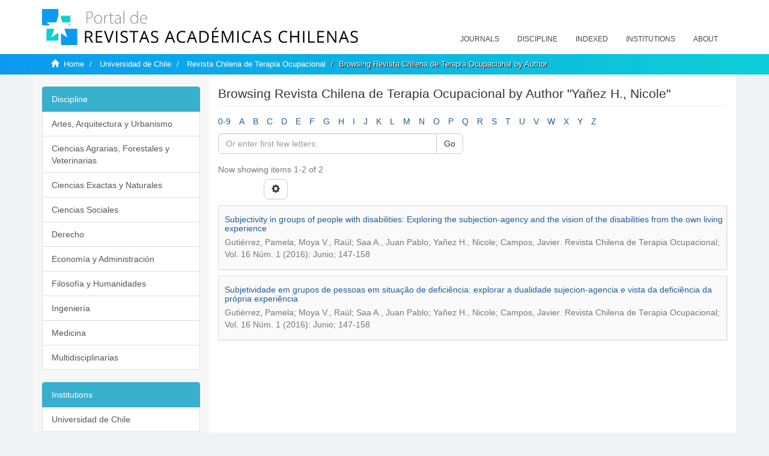

--- FILE ---
content_type: text/html;charset=utf-8
request_url: https://revistaschilenas.uchile.cl/handle/2250/24397/browse?type=author&value=Ya%C3%B1ez+H.%2C+Nicole
body_size: 7011
content:
<!DOCTYPE html>
            <!--[if lt IE 7]> <html class="no-js lt-ie9 lt-ie8 lt-ie7" lang="en"> <![endif]-->
            <!--[if IE 7]>    <html class="no-js lt-ie9 lt-ie8" lang="en"> <![endif]-->
            <!--[if IE 8]>    <html class="no-js lt-ie9" lang="en"> <![endif]-->
            <!--[if gt IE 8]><!--> <html class="no-js" lang="en"> <!--<![endif]-->
            <head><META http-equiv="Content-Type" content="text/html; charset=UTF-8">
<meta content="text/html; charset=UTF-8" http-equiv="Content-Type">
<meta content="IE=edge,chrome=1" http-equiv="X-UA-Compatible">
<meta content="width=device-width,initial-scale=1" name="viewport">
<link rel="shortcut icon" href="/themes/Mirage2/images/favicon.ico">
<link rel="apple-touch-icon" href="/themes/Mirage2/images/apple-touch-icon.png">
<meta name="Generator" content="DSpace 6.3">
<link href="/themes/Mirage2/styles/all.css" rel="stylesheet">
<link href="/themes/Mirage2/styles/main.css" rel="stylesheet">
<link href="/themes/Mirage2/styles/revistas.css" rel="stylesheet">
<link type="application/opensearchdescription+xml" rel="search" href="https://revistaschilenas.uchile.cl:443/open-search/description.xml" title="DSpace">
<script>
                //Clear default text of empty text areas on focus
                function tFocus(element)
                {
                if (element.value == ' '){element.value='';}
                }
                //Clear default text of empty text areas on submit
                function tSubmit(form)
                {
                var defaultedElements = document.getElementsByTagName("textarea");
                for (var i=0; i != defaultedElements.length; i++){
                if (defaultedElements[i].value == ' '){
                defaultedElements[i].value='';}}
                }
                //Disable pressing 'enter' key to submit a form (otherwise pressing 'enter' causes a submission to start over)
                function disableEnterKey(e)
                {
                var key;

                if(window.event)
                key = window.event.keyCode;     //Internet Explorer
                else
                key = e.which;     //Firefox and Netscape

                if(key == 13)  //if "Enter" pressed, then disable!
                return false;
                else
                return true;
                }
            </script><!--[if lt IE 9]>
                <script src="/themes/Mirage2/vendor/html5shiv/dist/html5shiv.js"> </script>
                <script src="/themes/Mirage2/vendor/respond/dest/respond.min.js"> </script>
                <![endif]--><script src="/themes/Mirage2/vendor/modernizr/modernizr.js"> </script>
<title>Browsing Revista Chilena de Terapia Ocupacional by Author "Ya&ntilde;ez H., Nicole"</title>
<meta name="description" content="Portal de Revistas Acad&eacute;micas Chilenas proporciona acceso abierto a las publicaciones editadas por universidades, sociedades cient&iacute;ficas, organismos gubernamentales y ONGs editadas e Chile">
<meta name="twitter:card" content="summary_large_image">
<meta name="twitter:site" content="@sisib">
<meta name="twitter:title" content="xmlui.ArtifactBrowser.ConfigurableBrowse.title.metadata.authorRevista Chilena de Terapia Ocupacional&quot;Ya&ntilde;ez H., Nicole&quot;">
<meta name="twitter:description" content="Portal de Revistas Acad&eacute;micas Chilenas proporciona acceso abierto a las publicaciones editadas por universidades, sociedades cient&iacute;ficas, organismos gubernamentales y ONGs editadas e Chile">
<meta name="twitter:creator" content="@sisib">
<meta property="twitter:url" content="http://revistaschilenas.uchile.cl/handle/2250/24397/browse">
<meta name="twitter:image" content="http://revistaschilenas.uchile.cl/themes/Mirage2/images/revistas-chilenasBig.png">
<meta name="og:title" content="xmlui.ArtifactBrowser.ConfigurableBrowse.title.metadata.authorRevista Chilena de Terapia Ocupacional&quot;Ya&ntilde;ez H., Nicole&quot;">
<meta name="og:type" content="article">
<meta name="og:url" content="http://revistaschilenas.uchile.cl/handle/2250/24397/browse">
<meta name="og:image" content="http://revistaschilenas.uchile.cl/themes/Mirage2/images/revistas-chilenasBig.png">
<meta name="og:description" content="Portal de Revistas Acad&eacute;micas Chilenas proporciona acceso abierto a las publicaciones editadas por universidades, sociedades cient&iacute;ficas, organismos gubernamentales y ONGs editadas e Chile">
<meta name="og:site_name" content="Portal de Revistas Acad&eacute;micas Chilenas - Universidad de Chile">
<meta property="og:url" content="http://revistaschilenas.uchile.cl/handle/2250/24397/browse">
<meta content="240376748241" property="fb:app_id">
<script src="https://platform-api.sharethis.com/js/sharethis.js#property=6474c5bd40353a0019caf09e&product=sop" type="text/javascript"></script>
</head><body>
<header>
<div role="navigation" class="navbar navbar-default navbar-static-top">
<div class="container">
<div class="navbar-header">
<button data-toggle="offcanvas" class="navbar-toggle" type="button"><span class="sr-only">Toggle navigation</span><span class="icon-bar"></span><span class="icon-bar"></span><span class="icon-bar"></span></button><a class="navbar-brand" href="/"><img src="/themes/Mirage2/images/prach.svg"></a>
<div class="navbar-header pull-right visible-xs hidden-sm hidden-md hidden-lg">
<ul class="nav nav-pills pull-left ">
<li>
<form method="get" action="/login" style="display: inline">
<button class="navbar-toggle navbar-link"></button>
</form>
</li>
</ul>
</div>
</div>
<div class="collapse navbar-collapse navbar-ex6-collapse">
<ul class="nav navbar-nav baja">
<li>
<a href="/page/revistas">Journals</a>
</li>
<li>
<a href="/page/disciplina">Discipline</a>
</li>
<li>
<a href="/page/indexado">Indexed</a>
</li>
<li>
<a href="/community-list">Institutions</a>
</li>
<li>
<a href="/page/acerca">About</a>
</li>
</ul>
</div>
</div>
</div>
</header>
<div class="hidden" id="no-js-warning-wrapper">
<div id="no-js-warning">
<div class="notice failure">JavaScript is disabled for your browser. Some features of this site may not work without it.</div>
</div>
</div>
<div class="trail-wrapper hidden-print">
<div class="container">
<div class="row">
<div class="col-xs-12">
<div class="breadcrumb dropdown visible-xs">
<a data-toggle="dropdown" class="dropdown-toggle" role="button" href="#" id="trail-dropdown-toggle">Browsing Revista Chilena de Terapia Ocupacional by Author&nbsp;<b class="caret"></b></a>
<ul aria-labelledby="trail-dropdown-toggle" role="menu" class="dropdown-menu">
<li role="presentation">
<a role="menuitem" href="/"><i aria-hidden="true" class="glyphicon glyphicon-home"></i>&nbsp;
                        Home</a>
</li>
<li role="presentation">
<a role="menuitem" href="/handle/2250/160">Universidad de Chile</a>
</li>
<li role="presentation">
<a role="menuitem" href="/handle/2250/24397">Revista Chilena de Terapia Ocupacional</a>
</li>
<li role="presentation" class="disabled">
<a href="#" role="menuitem">Browsing Revista Chilena de Terapia Ocupacional by Author</a>
</li>
</ul>
</div>
<ul class="breadcrumb hidden-xs">
<li>
<i aria-hidden="true" class="glyphicon glyphicon-home"></i>&nbsp;
            <a href="/">Home</a>
</li>
<li>
<a href="/handle/2250/160">Universidad de Chile</a>
</li>
<li>
<a href="/handle/2250/24397">Revista Chilena de Terapia Ocupacional</a>
</li>
<li class="active">Browsing Revista Chilena de Terapia Ocupacional by Author</li>
</ul>
</div>
</div>
</div>
</div>
<div class="container" id="main-container">
<div class="row row-offcanvas row-offcanvas-right">
<div class="horizontal-slider clearfix">
<div class="col-xs-12 col-sm-12 col-md-9 main-content">
<script src="/themes/Mirage2/scripts/revistas.js"> </script>
<div id="ds-body">
<input id="meta" type="hidden" value="
/loginen_US
type=author&amp;value=Ya%C3%B1ez+H.%2C+Nicolehttps443revistaschilenas.uchile.clhandle/2250/24397/browse6.3UA-139136674-1DSpaceopen-search/description.xml/contact/feedbackenEnglishen_UStype:collectionhdl:2250/24397xmlui.ArtifactBrowser.ConfigurableBrowse.title.metadata.authorRevista Chilena de Terapia Ocupacional&quot;Ya&ntilde;ez H., Nicole&quot;xmlui.general.dspace_homeUniversidad de ChileRevista Chilena de Terapia Ocupacionalxmlui.ArtifactBrowser.ConfigurableBrowse.trail.metadata.authorRevista Chilena de Terapia Ocupacional/discover/discoverqueryMirage2/Mirage2/

">
<h2 class="ds-div-head page-header first-page-header">Browsing Revista Chilena de Terapia Ocupacional by Author "Ya&ntilde;ez H., Nicole"</h2>
<div id="aspect_artifactbrowser_ConfigurableBrowse_div_browse-by-author" class="ds-static-div primary">
<div class="ds-static-div browse-navigation-wrapper hidden-print">
<form id="aspect_artifactbrowser_ConfigurableBrowse_div_browse-navigation" class="ds-interactive-div secondary navigation" action="browse" method="post" onsubmit="javascript:tSubmit(this);">
<div class="ds-static-div row">
<div class="ds-static-div col-xs-4 col-sm-12">
<select class="ds-select-field form-control alphabet-select visible-xs alphabet-select visible-xs" name=""><option value="browse?rpp=20&amp;etal=-1&amp;sort_by=-1&amp;type=author&amp;starts_with=0&amp;order=ASC">0-9</option><option value="browse?rpp=20&amp;etal=-1&amp;sort_by=-1&amp;type=author&amp;starts_with=A&amp;order=ASC">A</option><option value="browse?rpp=20&amp;etal=-1&amp;sort_by=-1&amp;type=author&amp;starts_with=B&amp;order=ASC">B</option><option value="browse?rpp=20&amp;etal=-1&amp;sort_by=-1&amp;type=author&amp;starts_with=C&amp;order=ASC">C</option><option value="browse?rpp=20&amp;etal=-1&amp;sort_by=-1&amp;type=author&amp;starts_with=D&amp;order=ASC">D</option><option value="browse?rpp=20&amp;etal=-1&amp;sort_by=-1&amp;type=author&amp;starts_with=E&amp;order=ASC">E</option><option value="browse?rpp=20&amp;etal=-1&amp;sort_by=-1&amp;type=author&amp;starts_with=F&amp;order=ASC">F</option><option value="browse?rpp=20&amp;etal=-1&amp;sort_by=-1&amp;type=author&amp;starts_with=G&amp;order=ASC">G</option><option value="browse?rpp=20&amp;etal=-1&amp;sort_by=-1&amp;type=author&amp;starts_with=H&amp;order=ASC">H</option><option value="browse?rpp=20&amp;etal=-1&amp;sort_by=-1&amp;type=author&amp;starts_with=I&amp;order=ASC">I</option><option value="browse?rpp=20&amp;etal=-1&amp;sort_by=-1&amp;type=author&amp;starts_with=J&amp;order=ASC">J</option><option value="browse?rpp=20&amp;etal=-1&amp;sort_by=-1&amp;type=author&amp;starts_with=K&amp;order=ASC">K</option><option value="browse?rpp=20&amp;etal=-1&amp;sort_by=-1&amp;type=author&amp;starts_with=L&amp;order=ASC">L</option><option value="browse?rpp=20&amp;etal=-1&amp;sort_by=-1&amp;type=author&amp;starts_with=M&amp;order=ASC">M</option><option value="browse?rpp=20&amp;etal=-1&amp;sort_by=-1&amp;type=author&amp;starts_with=N&amp;order=ASC">N</option><option value="browse?rpp=20&amp;etal=-1&amp;sort_by=-1&amp;type=author&amp;starts_with=O&amp;order=ASC">O</option><option value="browse?rpp=20&amp;etal=-1&amp;sort_by=-1&amp;type=author&amp;starts_with=P&amp;order=ASC">P</option><option value="browse?rpp=20&amp;etal=-1&amp;sort_by=-1&amp;type=author&amp;starts_with=Q&amp;order=ASC">Q</option><option value="browse?rpp=20&amp;etal=-1&amp;sort_by=-1&amp;type=author&amp;starts_with=R&amp;order=ASC">R</option><option value="browse?rpp=20&amp;etal=-1&amp;sort_by=-1&amp;type=author&amp;starts_with=S&amp;order=ASC">S</option><option value="browse?rpp=20&amp;etal=-1&amp;sort_by=-1&amp;type=author&amp;starts_with=T&amp;order=ASC">T</option><option value="browse?rpp=20&amp;etal=-1&amp;sort_by=-1&amp;type=author&amp;starts_with=U&amp;order=ASC">U</option><option value="browse?rpp=20&amp;etal=-1&amp;sort_by=-1&amp;type=author&amp;starts_with=V&amp;order=ASC">V</option><option value="browse?rpp=20&amp;etal=-1&amp;sort_by=-1&amp;type=author&amp;starts_with=W&amp;order=ASC">W</option><option value="browse?rpp=20&amp;etal=-1&amp;sort_by=-1&amp;type=author&amp;starts_with=X&amp;order=ASC">X</option><option value="browse?rpp=20&amp;etal=-1&amp;sort_by=-1&amp;type=author&amp;starts_with=Y&amp;order=ASC">Y</option><option value="browse?rpp=20&amp;etal=-1&amp;sort_by=-1&amp;type=author&amp;starts_with=Z&amp;order=ASC">Z</option></select>
<ul id="aspect_artifactbrowser_ConfigurableBrowse_list_jump-list" class="ds-simple-list alphabet list-inline hidden-xs">
<li class="ds-simple-list-item">
<a href="browse?rpp=20&etal=-1&sort_by=-1&type=author&starts_with=0&order=ASC">0-9</a>
</li>
<li class="ds-simple-list-item">
<a href="browse?rpp=20&etal=-1&sort_by=-1&type=author&starts_with=A&order=ASC">A</a>
</li>
<li class="ds-simple-list-item">
<a href="browse?rpp=20&etal=-1&sort_by=-1&type=author&starts_with=B&order=ASC">B</a>
</li>
<li class="ds-simple-list-item">
<a href="browse?rpp=20&etal=-1&sort_by=-1&type=author&starts_with=C&order=ASC">C</a>
</li>
<li class="ds-simple-list-item">
<a href="browse?rpp=20&etal=-1&sort_by=-1&type=author&starts_with=D&order=ASC">D</a>
</li>
<li class="ds-simple-list-item">
<a href="browse?rpp=20&etal=-1&sort_by=-1&type=author&starts_with=E&order=ASC">E</a>
</li>
<li class="ds-simple-list-item">
<a href="browse?rpp=20&etal=-1&sort_by=-1&type=author&starts_with=F&order=ASC">F</a>
</li>
<li class="ds-simple-list-item">
<a href="browse?rpp=20&etal=-1&sort_by=-1&type=author&starts_with=G&order=ASC">G</a>
</li>
<li class="ds-simple-list-item">
<a href="browse?rpp=20&etal=-1&sort_by=-1&type=author&starts_with=H&order=ASC">H</a>
</li>
<li class="ds-simple-list-item">
<a href="browse?rpp=20&etal=-1&sort_by=-1&type=author&starts_with=I&order=ASC">I</a>
</li>
<li class="ds-simple-list-item">
<a href="browse?rpp=20&etal=-1&sort_by=-1&type=author&starts_with=J&order=ASC">J</a>
</li>
<li class="ds-simple-list-item">
<a href="browse?rpp=20&etal=-1&sort_by=-1&type=author&starts_with=K&order=ASC">K</a>
</li>
<li class="ds-simple-list-item">
<a href="browse?rpp=20&etal=-1&sort_by=-1&type=author&starts_with=L&order=ASC">L</a>
</li>
<li class="ds-simple-list-item">
<a href="browse?rpp=20&etal=-1&sort_by=-1&type=author&starts_with=M&order=ASC">M</a>
</li>
<li class="ds-simple-list-item">
<a href="browse?rpp=20&etal=-1&sort_by=-1&type=author&starts_with=N&order=ASC">N</a>
</li>
<li class="ds-simple-list-item">
<a href="browse?rpp=20&etal=-1&sort_by=-1&type=author&starts_with=O&order=ASC">O</a>
</li>
<li class="ds-simple-list-item">
<a href="browse?rpp=20&etal=-1&sort_by=-1&type=author&starts_with=P&order=ASC">P</a>
</li>
<li class="ds-simple-list-item">
<a href="browse?rpp=20&etal=-1&sort_by=-1&type=author&starts_with=Q&order=ASC">Q</a>
</li>
<li class="ds-simple-list-item">
<a href="browse?rpp=20&etal=-1&sort_by=-1&type=author&starts_with=R&order=ASC">R</a>
</li>
<li class="ds-simple-list-item">
<a href="browse?rpp=20&etal=-1&sort_by=-1&type=author&starts_with=S&order=ASC">S</a>
</li>
<li class="ds-simple-list-item">
<a href="browse?rpp=20&etal=-1&sort_by=-1&type=author&starts_with=T&order=ASC">T</a>
</li>
<li class="ds-simple-list-item">
<a href="browse?rpp=20&etal=-1&sort_by=-1&type=author&starts_with=U&order=ASC">U</a>
</li>
<li class="ds-simple-list-item">
<a href="browse?rpp=20&etal=-1&sort_by=-1&type=author&starts_with=V&order=ASC">V</a>
</li>
<li class="ds-simple-list-item">
<a href="browse?rpp=20&etal=-1&sort_by=-1&type=author&starts_with=W&order=ASC">W</a>
</li>
<li class="ds-simple-list-item">
<a href="browse?rpp=20&etal=-1&sort_by=-1&type=author&starts_with=X&order=ASC">X</a>
</li>
<li class="ds-simple-list-item">
<a href="browse?rpp=20&etal=-1&sort_by=-1&type=author&starts_with=Y&order=ASC">Y</a>
</li>
<li class="ds-simple-list-item">
<a href="browse?rpp=20&etal=-1&sort_by=-1&type=author&starts_with=Z&order=ASC">Z</a>
</li>
</ul>
</div>
<div class="ds-static-div col-xs-8 col-sm-12">
<p id="aspect_artifactbrowser_ConfigurableBrowse_p_hidden-fields" class="ds-paragraph hidden">
<input id="aspect_artifactbrowser_ConfigurableBrowse_field_rpp" class="ds-hidden-field form-control" name="rpp" type="hidden" value="20"><input id="aspect_artifactbrowser_ConfigurableBrowse_field_sort_by" class="ds-hidden-field form-control" name="sort_by" type="hidden" value="-1"><input id="aspect_artifactbrowser_ConfigurableBrowse_field_type" class="ds-hidden-field form-control" name="type" type="hidden" value="author"><input id="aspect_artifactbrowser_ConfigurableBrowse_field_value" class="ds-hidden-field form-control" name="value" type="hidden" value="Ya&ntilde;ez H., Nicole"><input id="aspect_artifactbrowser_ConfigurableBrowse_field_etal" class="ds-hidden-field form-control" name="etal" type="hidden" value="-1"><input id="aspect_artifactbrowser_ConfigurableBrowse_field_order" class="ds-hidden-field form-control" name="order" type="hidden" value="ASC">
</p>
<div class="row">
<div class="col-xs-12 col-sm-6">
<p class="input-group">
<input id="aspect_artifactbrowser_ConfigurableBrowse_field_starts_with" class="ds-text-field form-control" placeholder="Or enter first few letters:" name="starts_with" type="text" value="" title="Browse for items that begin with these letters"><span class="input-group-btn"><button id="aspect_artifactbrowser_ConfigurableBrowse_field_submit" class="ds-button-field btn btn-default" name="submit" type="submit">Go</button></span>
</p>
</div>
</div>
</div>
</div>
</form>
</div>
<form id="aspect_artifactbrowser_ConfigurableBrowse_div_browse-controls" class="ds-interactive-div browse controls hidden" action="browse?resetOffset=true" method="post" onsubmit="javascript:tSubmit(this);">
<p class="ds-paragraph">
<input id="aspect_artifactbrowser_ConfigurableBrowse_field_type" class="ds-hidden-field form-control" name="type" type="hidden" value="author">
</p>
<p class="ds-paragraph">
<input id="aspect_artifactbrowser_ConfigurableBrowse_field_value" class="ds-hidden-field form-control" name="value" type="hidden" value="Ya&ntilde;ez H., Nicole">
</p>
<p class="ds-paragraph"> Sort by: </p>
<p class="ds-paragraph">
<select id="aspect_artifactbrowser_ConfigurableBrowse_field_sort_by" class="ds-select-field form-control" name="sort_by"><option value="1">title</option><option value="2">issue date</option><option value="3">submit date</option></select>
</p>
<p class="ds-paragraph"> Order: </p>
<p class="ds-paragraph">
<select id="aspect_artifactbrowser_ConfigurableBrowse_field_order" class="ds-select-field form-control" name="order"><option value="ASC" selected>ascending</option><option value="DESC">descending</option></select>
</p>
<p class="ds-paragraph"> Results: </p>
<p class="ds-paragraph">
<select id="aspect_artifactbrowser_ConfigurableBrowse_field_rpp" class="ds-select-field form-control" name="rpp"><option value="5">5</option><option value="10">10</option><option value="20" selected>20</option><option value="40">40</option><option value="60">60</option><option value="80">80</option><option value="100">100</option></select>
</p>
<p class="ds-paragraph">
<button id="aspect_artifactbrowser_ConfigurableBrowse_field_update" class="ds-button-field btn btn-default" name="update" type="submit">Update</button>
</p>
</form>
<div class="pagination-simple clearfix top">
<div class="row">
<div class="col-xs-10">
<p class="pagination-info">Now showing items 1-2 of 2</p>
</div>
<div class="col-xs-2">
<div class="btn-group sort-options-menu pull-right">
<button data-toggle="dropdown" class="btn btn-default dropdown-toggle"><span aria-hidden="true" class="glyphicon glyphicon-cog"></span></button>
<ul role="menu" class="dropdown-menu pull-right">
<li class="dropdown-header"></li>
<li>
<a data-name="sort_by" data-returnvalue="1" href="#"><span aria-hidden="true" class="glyphicon glyphicon-ok btn-xs invisible"></span>title</a>
</li>
<li>
<a data-name="sort_by" data-returnvalue="2" href="#"><span aria-hidden="true" class="glyphicon glyphicon-ok btn-xs invisible"></span>issue date</a>
</li>
<li>
<a data-name="sort_by" data-returnvalue="3" href="#"><span aria-hidden="true" class="glyphicon glyphicon-ok btn-xs invisible"></span>submit date</a>
</li>
<li class="divider"></li>
<li class="dropdown-header"></li>
<li>
<a data-name="order" data-returnvalue="ASC" href="#"><span aria-hidden="true" class="glyphicon glyphicon-ok btn-xs active"></span>ascending</a>
</li>
<li>
<a data-name="order" data-returnvalue="DESC" href="#"><span aria-hidden="true" class="glyphicon glyphicon-ok btn-xs invisible"></span>descending</a>
</li>
<li class="divider"></li>
<li class="dropdown-header"></li>
<li>
<a data-name="rpp" data-returnvalue="5" href="#"><span aria-hidden="true" class="glyphicon glyphicon-ok btn-xs invisible"></span>5</a>
</li>
<li>
<a data-name="rpp" data-returnvalue="10" href="#"><span aria-hidden="true" class="glyphicon glyphicon-ok btn-xs invisible"></span>10</a>
</li>
<li>
<a data-name="rpp" data-returnvalue="20" href="#"><span aria-hidden="true" class="glyphicon glyphicon-ok btn-xs active"></span>20</a>
</li>
<li>
<a data-name="rpp" data-returnvalue="40" href="#"><span aria-hidden="true" class="glyphicon glyphicon-ok btn-xs invisible"></span>40</a>
</li>
<li>
<a data-name="rpp" data-returnvalue="60" href="#"><span aria-hidden="true" class="glyphicon glyphicon-ok btn-xs invisible"></span>60</a>
</li>
<li>
<a data-name="rpp" data-returnvalue="80" href="#"><span aria-hidden="true" class="glyphicon glyphicon-ok btn-xs invisible"></span>80</a>
</li>
<li>
<a data-name="rpp" data-returnvalue="100" href="#"><span aria-hidden="true" class="glyphicon glyphicon-ok btn-xs invisible"></span>100</a>
</li>
</ul>
</div>
</div>
</div>
</div>
<ul class="ds-artifact-list list-unstyled"></ul>
<div id="aspect_artifactbrowser_ConfigurableBrowse_div_browse-by-author-results" class="ds-static-div primary">
<ul class="ds-artifact-list list-unstyled">
<!-- External Metadata URL: cocoon://metadata/handle/2250/198234/mets.xml?sections=dmdSec,fileSec&fileGrpTypes=THUMBNAIL-->
<li class="ds-artifact-item box odd">
<div class="artifact-description disko">
<h4 class="artifact-title fuente">
<a href="/handle/2250/198234">Subjectivity in groups of people with disabilities: Exploring the subjection-agency and the vision of the disabilities from the own living experience</a><span class="Z3988" title="ctx_ver=Z39.88-2004&amp;rft_val_fmt=info%3Aofi%2Ffmt%3Akev%3Amtx%3Adc&amp;rft_id=https%3A%2F%2Frevistaterapiaocupacional.uchile.cl%2Findex.php%2FRTO%2Farticle%2Fview%2F41951&amp;rft_id=10.5354%2F0719-5346.2016.41951&amp;rfr_id=info%3Asid%2Fdspace.org%3Arepository&amp;">
                    ﻿ 
                </span>
</h4>
<div class="artifact-info">
<span class="author h4"><small>Guti&eacute;rrez, Pamela; Moya V., Ra&uacute;l; Saa A., Juan Pablo; Ya&ntilde;ez H., Nicole; Campos, Javier</small></span>. <span class="publisher-date h4"><small><span class="date">Revista Chilena de Terapia Ocupacional; Vol. 16 N&uacute;m. 1 (2016): Junio; 147-158</span></small></span>
</div>
</div>
</li>
<!-- External Metadata URL: cocoon://metadata/handle/2250/32565/mets.xml?sections=dmdSec,fileSec&fileGrpTypes=THUMBNAIL-->
<li class="ds-artifact-item box even">
<div class="artifact-description disko">
<h4 class="artifact-title fuente">
<a href="/handle/2250/32565">Subjetividade em grupos de pessoas em situa&ccedil;&atilde;o de defici&ecirc;ncia: explorar a dualidade sujecion-agencia e vista da defici&ecirc;ncia da pr&oacute;pria experi&ecirc;ncia</a><span class="Z3988" title="ctx_ver=Z39.88-2004&amp;rft_val_fmt=info%3Aofi%2Ffmt%3Akev%3Amtx%3Adc&amp;rft_id=https%3A%2F%2Frevistaterapiaocupacional.uchile.cl%2Findex.php%2FRTO%2Farticle%2Fview%2F41951&amp;rft_id=10.5354%2F0719-5346.2016.41951&amp;rfr_id=info%3Asid%2Fdspace.org%3Arepository&amp;">
                    ﻿ 
                </span>
</h4>
<div class="artifact-info">
<span class="author h4"><small>Guti&eacute;rrez, Pamela; Moya V., Ra&uacute;l; Saa A., Juan Pablo; Ya&ntilde;ez H., Nicole; Campos, Javier</small></span>. <span class="publisher-date h4"><small><span class="date">Revista Chilena de Terapia Ocupacional; Vol. 16 N&uacute;m. 1 (2016): Junio; 147-158</span></small></span>
</div>
</div>
</li>
</ul>
</div>
<div class="pagination-simple clearfix bottom"></div>
<ul class="ds-artifact-list list-unstyled"></ul>
</div>
</div>
<div class="visible-xs visible-sm">
<a href="/htmlmap"></a>
</div>
</div>
<div role="navigation" id="sidebar" class="col-xs-6 col-sm-3 sidebar-offcanvas">
<div class="word-break hidden-print" id="ds-options">
<link href="/themes/Mirage2/styles/jcarousel.responsive.css" rel="stylesheet">
<script src="/themes/Mirage2/scripts/jquery.js"> </script><script>
    				$( document ).ready(function() {
						comunidadOrdena();							
						$('#destacados').load('/tipoDocumento/destacados.jsp', function(response, status, xhr) {
							(function($) {
								$(function() {
									var jcarousel = $('.jcarousel');
									jcarousel
										.on('jcarousel:reload jcarousel:create', function () {
											var carousel = $(this),
												width = carousel.innerWidth();

											if (width >= 600) {
												width = width / 5;
											} else if (width >= 350) {
												width = width / 3;
											}
											//carousel.jcarousel('items').css('width', Math.ceil(width) + 'px');
											carousel.jcarousel('items').addClass('itemCarousel');;
										})
										.jcarousel({
											wrap: 'circular'
										});
									$('.jcarousel-control-prev')
										.jcarouselControl({
											target: '-=1'
										});
									$('.jcarousel-control-next')
										.jcarouselControl({
											target: '+=1'
										});
									$('.jcarousel-pagination')
										.on('jcarouselpagination:active', 'a', function() {
											$(this).addClass('active');
										})
										.on('jcarouselpagination:inactive', 'a', function() {
											$(this).removeClass('active');
										})
										.on('click', function(e) {
											e.preventDefault();
										})
										.jcarouselPagination({
											perPage: 1,
											item: function(page) {
												//return '<a href="#' + page + '">' + page + '</a>';
											}
										});

								});
							})(jQuery);

						});	
						
		
						if($("#aspect_artifactbrowser_ItemViewer_div_item-view  .ds-referenceSet-list li").html()!=undefined){
							arreglo=$("#aspect_artifactbrowser_ItemViewer_div_item-view  .ds-referenceSet-list li" ).html().split('/a');
							
							if(arreglo[1]!=undefined){								
								$("#aspect_artifactbrowser_ItemViewer_div_item-view  .ds-referenceSet-list li" ).html(arreglo[0]+"/a>")
							}
						}
				
						url=window.location.href
						array_url=url.split("/");

						if($('#aspect_artifactbrowser_CollectionViewer_div_collection-home').html()!= undefined){
							if($('#aspect_discovery_CollectionRecentSubmissions_div_collection-recent-submission').html()==undefined){
								$('#aspect_discovery_CollectionSearch_div_collection-search').hide()
							}
							$('.first-page-header').addClass('patineta')
						}
						
						if($('#aspect_artifactbrowser_CommunityViewer_div_community-home').html()!= undefined){
							$('.first-page-header').addClass('cafe')
							$('#aspect_discovery_CommunityRecentSubmissions_div_community-recent-submission').hide()
							$('#aspect_artifactbrowser_CommunityViewer_div_community-home .ds-div-head').hide()
						}
						
						if($('#aspect_artifactbrowser_CommunityBrowser_referenceSet_community-browser').html()!= undefined){
							
							$('h2.first-page-header').addClass('cafe')
							$('.community-browser-row').addClass('borrar')
							$('.sub-tree-wrapper .row a').addClass('linea')
							
							$('.ds-paragraph').hide();
							
							var set = $('#aspect_artifactbrowser_CommunityBrowser_referenceSet_community-browser').children('.borrar');
							var length = set.length;
							set.each(function(index, element) {
							  if (index === (length - 1)) {
								$(this).hide();
							  }
							});
						}
					
						$('#aspect_discovery_CollectionRecentSubmissions_div_collection-recent-submission').load('/tipoDocumento/annio.jsp?handle='+array_url[array_url.length-1],
						function(response, status, xhr) {
							$( ".source" ).change(function() {
							  $('#annioCollection').load('/tipoDocumento/annio.jsp?handle='+array_url[array_url.length-1]+'&source='+encodeURIComponent($(this).val().trim()) );
							});
						});
					});
    	        </script>
<div class="list-group">
<a class="list-group-item active"><span class="h5 list-group-item-heading h5">Discipline</span></a>
<div class="list-group" id="disciplinaHome">
<a href="/page/b_disciplina/artes-arquitectura-urbanismo" class="list-group-item ds-option paises">Artes, Arquitectura y Urbanismo</a><a href="/page/b_disciplina/ciencias-agrarias-forestales-veterinarias" class="list-group-item ds-option paises">Ciencias Agrarias, Forestales y Veterinarias</a><a href="/page/b_disciplina/ciencias-exactas-naturales" class="list-group-item ds-option paises">Ciencias Exactas y Naturales</a><a href="/page/b_disciplina/ciencias-sociales" class="list-group-item ds-option paises">Ciencias Sociales</a><a href="/page/b_disciplina/derecho" class="list-group-item ds-option paises">Derecho</a><a href="/page/b_disciplina/economia-administracion" class="list-group-item ds-option paises">Econom&iacute;a y Administraci&oacute;n</a><a href="/page/b_disciplina/filosofia-humanidades" class="list-group-item ds-option paises">Filosof&iacute;a y Humanidades</a><a href="/page/b_disciplina/ingenieria" class="list-group-item ds-option paises">Ingenier&iacute;a</a><a href="/page/b_disciplina/medicina" class="list-group-item ds-option paises">Medicina</a><a href="/page/b_disciplina/multidisciplinarias" class="list-group-item ds-option paises">Multidisciplinarias</a>
</div>
</div>
<div class="list-group">
<a class="list-group-item active"><span class="h5 list-group-item-heading h5">Institutions</span></a>
<div class="list-group" id="institucionesHome">
<a href="/handle/2250/160" class="list-group-item ds-option paises">Universidad de Chile</a><a href="/handle/2250/1" class="list-group-item ds-option paises">Universidad Cat&oacute;lica de Chile</a><a href="/handle/2250/6587" class="list-group-item ds-option paises">Universidad de Santiago de Chile</a><a href="/handle/2250/6576" class="list-group-item ds-option paises">Universidad de Concepci&oacute;n</a><a href="/handle/2250/6582" class="list-group-item ds-option paises">Universidad Austral de Chile</a><a href="/handle/2250/6592" class="list-group-item ds-option paises">Universidad Cat&oacute;lica de Valpara&iacute;so</a><a href="/handle/2250/6583" class="list-group-item ds-option paises">Universidad del Bio Bio</a><a href="/handle/2250/6591" class="list-group-item ds-option paises">Universidad de Valpara&iacute;so</a><a href="/handle/2250/6590" class="list-group-item ds-option paises">Universidad Cat&oacute;lica del Norte</a><a href="/community-list" class="list-group-item ds-option paises masPaises">more</a>
</div>
</div>
<h2 class="ds-option-set-head  h6">Browse</h2>
<div id="aspect_viewArtifacts_Navigation_list_browse" class="list-group">
<a class="list-group-item active"><span class="h5 list-group-item-heading  h5">All of DSpace</span></a><a href="/community-list" class="list-group-item ds-option">Communities &amp; Collections</a><a href="/browse?type=dateissued" class="list-group-item ds-option">By Issue Date</a><a href="/browse?type=author" class="list-group-item ds-option">Authors</a><a href="/browse?type=title" class="list-group-item ds-option">Titles</a><a href="/browse?type=subject" class="list-group-item ds-option">Subjects</a><a class="list-group-item active"><span class="h5 list-group-item-heading  h5">This Collection</span></a><a href="/handle/2250/24397/browse?type=dateissued" class="list-group-item ds-option">By Issue Date</a><a href="/handle/2250/24397/browse?type=author" class="list-group-item ds-option">Authors</a><a href="/handle/2250/24397/browse?type=title" class="list-group-item ds-option">Titles</a><a href="/handle/2250/24397/browse?type=subject" class="list-group-item ds-option">Subjects</a>
</div>
<h2 class="ds-option-set-head  h6">My Account</h2>
<div id="aspect_viewArtifacts_Navigation_list_account" class="list-group">
<a href="/login" class="list-group-item ds-option">Login</a><a href="/register" class="list-group-item ds-option">Register</a>
</div>
<div id="aspect_viewArtifacts_Navigation_list_context" class="list-group"></div>
<div id="aspect_viewArtifacts_Navigation_list_administrative" class="list-group"></div>
<div id="aspect_discovery_Navigation_list_discovery" class="list-group"></div>
</div>
</div>
</div>
</div>
<div class="hidden-xs hidden-sm">
<a href="/htmlmap"></a>
</div>
</div>
<script type="text/javascript">
                         if(typeof window.publication === 'undefined'){
                            window.publication={};
                          };
                        window.publication.contextPath= '';window.publication.themePath= '/themes/Mirage2/';</script><script>if(!window.DSpace){window.DSpace={};}window.DSpace.context_path='';window.DSpace.theme_path='/themes/Mirage2/';</script><script src="/themes/Mirage2/scripts/theme.js"> </script><script>
                (function(i,s,o,g,r,a,m){i['GoogleAnalyticsObject']=r;i[r]=i[r]||function(){
                (i[r].q=i[r].q||[]).push(arguments)},i[r].l=1*new Date();a=s.createElement(o),
                m=s.getElementsByTagName(o)[0];a.async=1;a.src=g;m.parentNode.insertBefore(a,m)
                })(window,document,'script','//www.google-analytics.com/analytics.js','ga');

                ga('create', 'UA-139136674-1', 'revistaschilenas.uchile.cl');
                ga('send', 'pageview');
            </script><script src="https://www.googletagmanager.com/gtag/js?id=G-GGJN47Q80M"></script><script>
		
			window.dataLayer = window.dataLayer || [];
		  function gtag(){dataLayer.push(arguments);}
		  gtag('js', new Date());

		  gtag('config', 'G-GGJN47Q80M');
		
		</script>
<div class="container pie">
<a href="http://www.uchile.cl/sisib">Direcci&oacute;n de Servicios de Informaci&oacute;n y Bibliotecas (SISIB) - Universidad de Chile</a>
<br>&copy; 2019 Dspace - Modificado por SISIB</div>
</body></html>
